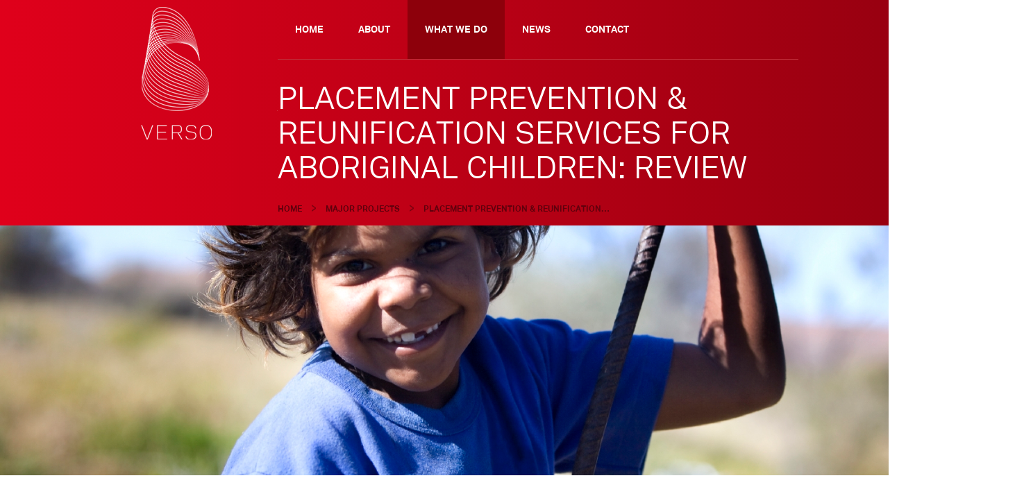

--- FILE ---
content_type: text/html; charset=UTF-8
request_url: http://verso.com.au/capabilities/review-of-placement-prevention-and-reunification-services-for-aboriginal-children-and-families/
body_size: 3819
content:
<!doctype html>

<!--[if lt IE 7 ]>	<html class="ie ie6 no-js" lang="en">	<![endif]-->
<!--[if IE 7 ]>		<html class="ie ie7 no-js" lang="en">	<![endif]-->
<!--[if IE 8 ]>		<html class="ie ie8 no-js" lang="en">	<![endif]-->
<!--[if IE 9 ]>		<html class="ie ie9 no-js" lang="en">	<![endif]-->
<!--[if gt IE 9]><!-->	<html class="no-js" lang="en">		<!--<![endif]-->

<head>
<meta charset="utf-8">


<!-- This site is optimized with the Yoast WordPress SEO plugin v2.1.1 - https://yoast.com/wordpress/plugins/seo/ -->
<title>Placement Prevention &amp; Reunification Services for Aboriginal Children: Review &bull; Verso</title>
<meta name="description" content="In 2016 Verso successfully completed the review of placement prevention and reunification services for Aboriginal children and their families in Victoria..."/>
<link rel="canonical" href="http://verso.com.au/capabilities/review-of-placement-prevention-and-reunification-services-for-aboriginal-children-and-families/" />
<meta property="og:locale" content="en_US" />
<meta property="og:type" content="article" />
<meta property="og:title" content="Placement Prevention &amp; Reunification Services for Aboriginal Children: Review &bull; Verso" />
<meta property="og:description" content="In 2016 Verso successfully completed the review of placement prevention and reunification services for Aboriginal children and their families in Victoria..." />
<meta property="og:url" content="http://verso.com.au/capabilities/review-of-placement-prevention-and-reunification-services-for-aboriginal-children-and-families/" />
<meta property="og:site_name" content="Verso" />
<script type='application/ld+json'>{"@context":"http:\/\/schema.org","@type":"WebSite","url":"http:\/\/verso.com.au\/","name":"Verso"}</script>
<!-- / Yoast WordPress SEO plugin. -->

		<script type="text/javascript">
			window._wpemojiSettings = {"baseUrl":"http:\/\/s.w.org\/images\/core\/emoji\/72x72\/","ext":".png","source":{"concatemoji":"http:\/\/verso.com.au\/wp-includes\/js\/wp-emoji-release.min.js"}};
			!function(e,n,t){var a;function o(e){var t=n.createElement("canvas"),a=t.getContext&&t.getContext("2d");return!(!a||!a.fillText)&&(a.textBaseline="top",a.font="600 32px Arial","flag"===e?(a.fillText(String.fromCharCode(55356,56812,55356,56807),0,0),3e3<t.toDataURL().length):(a.fillText(String.fromCharCode(55357,56835),0,0),0!==a.getImageData(16,16,1,1).data[0]))}function i(e){var t=n.createElement("script");t.src=e,t.type="text/javascript",n.getElementsByTagName("head")[0].appendChild(t)}t.supports={simple:o("simple"),flag:o("flag")},t.DOMReady=!1,t.readyCallback=function(){t.DOMReady=!0},t.supports.simple&&t.supports.flag||(a=function(){t.readyCallback()},n.addEventListener?(n.addEventListener("DOMContentLoaded",a,!1),e.addEventListener("load",a,!1)):(e.attachEvent("onload",a),n.attachEvent("onreadystatechange",function(){"complete"===n.readyState&&t.readyCallback()})),(a=t.source||{}).concatemoji?i(a.concatemoji):a.wpemoji&&a.twemoji&&(i(a.twemoji),i(a.wpemoji)))}(window,document,window._wpemojiSettings);
		</script>
		<style type="text/css">
img.wp-smiley,
img.emoji {
	display: inline !important;
	border: none !important;
	box-shadow: none !important;
	height: 1em !important;
	width: 1em !important;
	margin: 0 .07em !important;
	vertical-align: -0.1em !important;
	background: none !important;
	padding: 0 !important;
}
</style>
<link rel='stylesheet' id='flexslider-css'  href='http://verso.com.au/wp-content/themes/verso/_inc/js/flexslider.css' type='text/css' media='all' />
<link rel='stylesheet' id='fancybox-css'  href='http://verso.com.au/wp-content/themes/verso/_inc/js/fancybox/jquery.fancybox-1.3.1.css' type='text/css' media='all' />
<link rel='stylesheet' id='uniform-css-css'  href='http://verso.com.au/wp-content/themes/verso/_inc/js/uniform/uniform.default.css' type='text/css' media='all' />
<link rel='stylesheet' id='stylesheet-css'  href='http://verso.com.au/wp-content/themes/verso/style.css' type='text/css' media='all' />
<script type='text/javascript' src='http://verso.com.au/wp-includes/js/jquery/jquery.js'></script>
<script type='text/javascript' src='http://verso.com.au/wp-includes/js/jquery/jquery-migrate.min.js'></script>
<script type='text/javascript' src='http://verso.com.au/wp-content/themes/verso/_inc/js/fancybox/jquery.easing-1.3.pack.js'></script>
<script type='text/javascript' src='http://verso.com.au/wp-content/themes/verso/_inc/js/fancybox/jquery.fancybox-1.3.1.js'></script>
<script type='text/javascript' src='http://verso.com.au/wp-content/themes/verso/_inc/js/modernizr-1.7.min.js'></script>
<script type='text/javascript' src='http://verso.com.au/wp-content/themes/verso/_inc/js/jquery.placeholder-enhanced.min.js'></script>
<script type='text/javascript' src='http://verso.com.au/wp-content/themes/verso/_inc/js/jquery.flexslider-min.js'></script>
<script type='text/javascript' src='http://verso.com.au/wp-content/themes/verso/_inc/js/uniform/jquery.uniform.min.js'></script>
<script type='text/javascript' src='http://verso.com.au/wp-content/themes/verso/_inc/js/functions.js'></script>
<style type="text/css">.broken_link, a.broken_link {
	text-decoration: line-through;
}</style>
<script> (function(i,s,o,g,r,a,m){i['GoogleAnalyticsObject']=r;i[r]=i[r]||function(){ (i[r].q=i[r].q||[]).push(arguments)},i[r].l=1*new Date();a=s.createElement(o), m=s.getElementsByTagName(o)[0];a.async=1;a.src=g;m.parentNode.insertBefore(a,m) })(window,document,'script','//www.google-analytics.com/analytics.js','ga'); ga('create', 'UA-58360654-1', 'auto'); ga('send', 'pageview'); </script>

</head>

<body class="single single-capabilities postid-638">

<header>
	<div class="inner">

		<a href="/"><span class="logo">Verso</span></a>

		<nav>
			<div class="menu-main-menu-container"><ul id="menu-main-menu" class="menu"><li id="menu-item-17" class="menu-item menu-item-type-custom menu-item-object-custom menu-item-home menu-item-17"><a href="http://verso.com.au/">Home</a></li>
<li id="menu-item-18" class="menu-item menu-item-type-post_type menu-item-object-page menu-item-has-children menu-item-18"><a href="http://verso.com.au/about/">About</a>
<ul class="sub-menu">
	<li id="menu-item-82" class="menu-item menu-item-type-post_type menu-item-object-page menu-item-82"><a href="http://verso.com.au/about/seniorconsultants/">Senior Consultants</a></li>
</ul>
</li>
<li id="menu-item-225" class="menu-item current_page_item menu-item current_page_item-type-post_type menu-item current_page_item-object-page menu-item current_page_item-has-children menu-item current_page_item-225"><a href="http://verso.com.au/what-we-do/">What We Do</a>
<ul class="sub-menu">
	<li id="menu-item-69" class="menu-item menu-item-type-taxonomy menu-item-object-services menu-item-69"><a href="http://verso.com.au/services/sectors/">Sectors</a></li>
	<li id="menu-item-68" class="menu-item menu-item-type-taxonomy menu-item-object-services current-capabilities-ancestor current-menu-parent current-capabilities-parent menu-item-68"><a href="http://verso.com.au/services/majorprojects/">Major Projects</a></li>
</ul>
</li>
<li id="menu-item-19" class="menu-item menu-item-type-post_type menu-item-object-page  menu-item-19"><a href="http://verso.com.au/news/">News</a></li>
<li id="menu-item-20" class="menu-item menu-item-type-post_type menu-item-object-page menu-item-20"><a href="http://verso.com.au/contact/">Contact</a></li>
</ul></div>		</nav>
	
		<h1>Placement Prevention &#038; Reunification Services for Aboriginal Children: Review</h1>

		<div class="breadcrumb">    
		<!-- Breadcrumb NavXT 5.2.0 -->
<a title="Go to Verso." href="http://verso.com.au" class="home">Home</a> <span>&gt;</span> <a title="Go to the Major Projects Categories archives." href="http://verso.com.au/services/majorprojects/">Major Projects</a> <span>&gt;</span> Placement Prevention &amp; Reunification&hellip;	    </div>

	</div>

</header>


	<div class="internal-banner" style="background-image: url(http://verso.com.au/wp-content/uploads/2016/02/iStock_000015344460_Medium.jpg)"></div>

<div id="content">

		
		
	<div id="right" class="nomenu">

					
		<p class="headline"></p>	
			
		<h3>Completed for the Victorian Government Department of Health and Human Services (2016)</h3>
<p>The review of placement prevention and reunification services for Aboriginal children and their families required extensive state-wide consultation within a limited timeframe. Verso consulted sensitively with a wide range of Aboriginal organisations well as communities and a range of sector stakeholders using a comprehensive engagement strategy. Key consultation activities included:</p>
<ul>
<li>Forums with 17 Aboriginal community controlled organisations providing placement prevention and reunification services, as well as the communities they are connected to. Consultations were led by two well-known and respected leaders, and typically took place over two days per site. This approach enabled the consultants to directly connect with community members, families and carers with firsthand experience of the child protection system. A small number of care leavers (aged over 18 years) were also interviewed. More than 100 individuals participated in this data gathering process.</li>
<li>Nine sector forums were conducted across Victoria. Over 40 sector organisations and state government departments were represented, with around 120 individuals attending.</li>
<li>Two department forums were conducted, involving around 25 individuals.</li>
<li>Four online surveys were developed and adapted to suit specific key stakeholder groups, with over 115 completed.</li>
<li>Face to face/telephone interviews were undertaken with a range of other stakeholders.</li>
</ul>
<p>Other project activities included the preparation of an investment strategy, subsequent economic analysis of the recommended investment option and a comprehensive literature review.</p>
<p>Feedback on the methodology and outcomes was very positive, resulting in significant changes to child protection policies across Victoria.</p>
		
				
				
				
				
				
	</div>

</div>

<div id="footer-top">
	<div class="menu-main-menu-container"><ul id="menu-main-menu-2" class="menu"><li class="menu-item menu-item-type-custom menu-item-object-custom menu-item-home menu-item-17"><a href="http://verso.com.au/">Home</a></li>
<li class="menu-item menu-item-type-post_type menu-item-object-page menu-item-has-children menu-item-18"><a href="http://verso.com.au/about/">About</a></li>
<li class="menu-item current_page_item menu-item current_page_item-type-post_type menu-item current_page_item-object-page menu-item current_page_item-has-children menu-item current_page_item-225"><a href="http://verso.com.au/what-we-do/">What We Do</a></li>
<li class="menu-item menu-item-type-post_type menu-item-object-page  menu-item-19"><a href="http://verso.com.au/news/">News</a></li>
<li class="menu-item menu-item-type-post_type menu-item-object-page menu-item-20"><a href="http://verso.com.au/contact/">Contact</a></li>
</ul></div></div>
<footer>
	<ul>
		<li>Copyright 2026 Verso</li>
		<li><a href="/privacy-policy">Privacy Policy</a></li>
		<li><a href="http://www.cleverstarfish.com" id="starfish" target="_blank">Site by Clever Starfish</a></li>
	</ul>
</footer>

<script type='text/javascript' src='http://verso.com.au/wp-content/themes/verso/_inc/js/respond.js'></script>
</body>
</html>

--- FILE ---
content_type: text/css
request_url: http://verso.com.au/wp-content/themes/verso/style.css
body_size: 4888
content:
/*
Theme Name: Verso
Description: Custom Wordpress theme
Author: Kieran Molloy


---------------------------------------
BASIC STUFF AND TYPOGRAPHY
------------------------------------ */

html { overflow-y: scroll; }
article, aside, figure, footer, header, hgroup, nav, section { display: block; }
.touch body { -webkit-text-size-adjust: none; }
:focus { -moz-outline-style: none; outline: none; }

body {
	margin: 0;
	font-size: 14px;
	line-height: 24px;
	font-family: "Vaud" ,Helvetica,Arial,sans-serif;
	color: #3b3b3b;
	min-width: 1300px;
}

p {
	
}

a {
	text-decoration: none;
	outline: none;
	color: #bf0017;
	transition: all 0.2s ease-in-out 0s;
}
a:hover {
	color: #808285;
}
a img {
	border: 0;
}

h1 {
	font: normal normal 36px/44px "Vaud", Helvetica,Arial,sans-serif;
	margin: 20px 0 10px 0;
	text-transform: uppercase;
}

h2 {
	font: normal normal 27px/36px "Vaud", Helvetica,Arial,sans-serif;
	margin: 26px 0 16px 0;
	text-transform: uppercase;
}

h3 {
	font: normal normal 23px/36px "Vaud", Helvetica,Arial,sans-serif;
	margin: 10px 0 5px 0;
	text-transform: uppercase;
}

h4 {
	font: normal normal 19px/36px "Vaud", Helvetica,Arial,sans-serif;
	margin: 10px 0 5px 0;
	text-transform: uppercase;
}

@font-face {
	font-family:"Vaud-Bold";
	src: url('_inc/fonts/2948EB_0_0.woff') format('woff'), /* Chrome 6+, Firefox 3.6+, IE 9+, Safari 5.1+ */
       url('_inc/fonts/2948EB_0_0.ttf') format('truetype'); /* Chrome 4+, Firefox 3.5, Opera 10+, Safari 3—5 */
}

.webfont_0 {
	font-family: Vaud-Bold;
}
	
@font-face {
	font-family:"Vaud";
	src: url('_inc/fonts/2948EB_1_0.woff') format('woff'), /* Chrome 6+, Firefox 3.6+, IE 9+, Safari 5.1+ */
    url('_inc/fonts/2948EB_1_0.ttf') format('truetype'); /* Chrome 4+, Firefox 3.5, Opera 10+, Safari 3—5 */
}

.webfont_1 {
	font-family: Vaud;
}
	
@font-face {
	font-family:"Vaud-Thin";
	src: url('_inc/fonts/2948EB_2_0.woff') format('woff'), /* Chrome 6+, Firefox 3.6+, IE 9+, Safari 5.1+ */
    url('_inc/fonts/2948EB_2_0.ttf') format('truetype'); /* Chrome 4+, Firefox 3.5, Opera 10+, Safari 3—5 */
}

.webfont_2 {
	font-family: Vaud-Thin;
}

/* ------------------------------------
HEADER
------------------------------------ */

header {
	background: #e0001b; /* Old browsers */
	background: -moz-linear-gradient(left,  #e0001b 0%, #970010 100%); /* FF3.6+ */
	background: -webkit-gradient(linear, left top, right top, color-stop(0%,#e0001b), color-stop(100%,#970010)); /* Chrome,Safari4+ */
	background: -webkit-linear-gradient(left,  #e0001b 0%,#970010 100%); /* Chrome10+,Safari5.1+ */
	background: -o-linear-gradient(left,  #e0001b 0%,#970010 100%); /* Opera 11.10+ */
	background: -ms-linear-gradient(left,  #e0001b 0%,#970010 100%); /* IE10+ */
	background: linear-gradient(to right,  #e0001b 0%,#970010 100%); /* W3C */
	filter: progid:DXImageTransform.Microsoft.gradient( startColorstr='#e0001b', endColorstr='#970010',GradientType=1 ); /* IE6-9 */
}



/* ------------------------------------
GENERAL LAYOUT
------------------------------------ */

#content {
	width: 1000px;
	margin: 50px auto;
}

.home #content {
	margin: 0px auto;
}

#content:after {
	clear: both;
	content: "";
	display: block;
}

.inner {
	width: 1000px;
	margin: 0px auto;
}

.inner:after {
	clear: both;
	display: block;
	content: "";
}

.logo {
	float: left;
	width: 250px;
	height: 225px;
	text-indent: -9999px;
	background: url(_inc/img/internal-logo.png) center center no-repeat;
}

.home .logo {
	height: 310px;
	background: url(_inc/img/logo2x.png) center center no-repeat;
	background-size: 250px 310px;
}

.home #content h1 {
	font-size: 30px;
	font-family: "Vaud";
	display: block;
	text-align: center;
	padding: 50px 0 30px;
	margin: 0px;
	border-bottom: 1px solid #e5e5e5;
	text-transform: none;
}

.home #content .text {
	padding: 30px 0;
	font-size: 15px;
	font-family: "Vaud";
	text-align: center;
}

.home #content .buttons {
	text-align: center;
	margin-bottom: 40px;
}

.home #content .buttons .button {
	background-color: #f26a29;
	margin: 0 3px;
}

.home #content .buttons .button:hover {
	background-color: #3b3b3b;
}

.home #content .text strong {
	font-family: "Vaud-Bold";
	font-weight: normal;
}

header h1 {
	font-size: 45px;
	line-height: 50px;
	color: #ffffff;
	font-family: "Vaud";
	margin: 30px 0 10px;
	text-transform: uppercase;
}

.breadcrumb {
	margin-left: 250px;
}

.breadcrumb, .breadcrumb a {
	font-family: "Vaud-Bold";
	color: #5f000d;
	font-size: 12px;
	line-height: 48px;
	text-transform: uppercase;
}

.breadcrumb span {
	padding: 0 10px;
	color: #7c000f;
	font-size: 15px;
}

.internal-banner {
	height: 360px;
	background-size: cover;
	width: 1475px;
	margin: 0px auto;
	background-position: center center;
}

.headline {
	color: #3b3b3b;
	font-family: "Vaud";
	font-size: 23px;
	line-height: 36px;
	margin-top: 0px;
}

#sidebar {
	float: left;
	width: 200px;
	margin-right: 50px;
}

.contact #sidebar {
	width: 250px;
	margin-right: 95px;
	margin-top: 25px;
}

#content.contact #right {
	float: left;
	border-top: 5px solid #C00017;
	margin-top: 25px;
	width: 655px;
}

#content.contact #right h3 {
    font-family: "Vaud";
    font-size: 23px;
    line-height: 23px;
    margin: 35px 0 25px;
    text-transform: uppercase;
    font-weight: normal;
}

#sidebar .widget {
	border-top: 5px solid #c00017;
	margin-bottom: 40px;
}

#sidebar .widget h2 {
	margin: 35px 0 25px;
	font-family: "Vaud";
	font-size: 23px;
	line-height: 23px;
	text-transform: uppercase;
}

#sidebar .widget h2 a {
	color: #3B3B3B;
}

#sidebar .widget ul {
	margin: 0px;
	padding: 0px;
	list-style: none;
}

#sidebar .widget ul li {
	padding: 10px 0px 10px 3px;
	border-bottom: 1px solid #e5e5e5;
	line-height: 18px;
}

#sidebar .widget ul li a {
	font-size: 13px;
	font-family: "Vaud-Bold";
	text-transform: uppercase;
	vertical-align: middle;
	color: #b40015;
}

#sidebar .widget ul li.current-menu-item a, #sidebar .widget ul li.current-cat a {
	color: #f26a29;
}

#content #right {
	float: left;
	width: 750px;
}

#content #right.nomenu {
	width: 1000px;
}

#content .projects .project .box {
	display: none;
}

#content .projects .project h4 a:after {
	content: url("_inc/img/arrow.png");
	margin-left: 10px;
	display: inline-block;
	-webkit-transition: 0.2s ease-in-out;
    -moz-transition: 0.2s ease-in-out;
    -o-transition: 0.2s ease-in-out;
    transition: 0.2s ease-in-out;
}

#content .projects .project h4 a.expanded:after {
	-ms-transform: rotate(90deg); /* IE 9 */
    -webkit-transform: rotate(90deg); /* Chrome, Safari, Opera */
    transform: rotate(90deg);
}

#content .consultants .consultant img {
	float: left;
}

#content .consultants .consultant.image .details {
	margin-left: 170px;
}

#content .consultants .consultant {
	margin-bottom: 20px;
}

#content .consultants .consultant span {
	margin-right: 20px;
}

#content .consultants .consultant:after {
	clear: both;
	content: "";
	display: block;
}

#sidebar .contact-methods > span {
	display: block;
	padding: 15px 0;
	border-bottom: 1px solid #e5e5e5;
}

#sidebar .contact-methods .address {
	display: block;
	padding: 15px 0;
	border-bottom: 1px solid #e5e5e5;
}

#sidebar .contact-methods .address span {
	display: block;
	padding: 5px 0;
}

/* ------------------------------------
HOMEPAGE
------------------------------------ */

.home-boxes {
	margin-left: 250px;
}

.home-boxes .box {
	float: left;
	width: 220px;
	overflow: hidden;
	padding: 40px 30px 26px 0;
	font-family: "Vaud";
}

.home-boxes .box h3 {
	font-family: "Vaud-Bold";
	font-size: 13px;
	color: #d4c3a5;
	line-height: 13px;
	margin: 0 0 13px;
	text-transform: uppercase;
}

.home-boxes .box h2 {
	font-family: "Vaud";
	font-size: 21px;
	color: #ffffff;
	text-transform: uppercase;
	line-height: 28px;
	margin: 13px 0 20px;
}

.home-boxes .box p {
	color: #ffffff;
}

.big-boxes {
	min-width: 1000px;
}

.big-boxes:after {
	display: block;
	content: "";
	clear: both;
}

.big-boxes .fifty-box {
	height: 500px;
	background-size: cover;
	width: 50%;
	float: left;
	position: relative;
}

.big-boxes .fifty-box h2 a {
	display: inline-block;
	padding: 20px 40px;
	text-transform: uppercase;
	font-family: "Vaud";
	color: #ffffff;
	background: #f26a29;
	bottom: 45px;
	position: absolute;
}

.big-boxes .fifty-box h2 a:hover {
	background: #3B3B3B;
	text-decoration: none;
}

.big-boxes .fifty-box:first-child h2 a {
	right: 235px;
}

.big-boxes .fifty-box:last-child h2 a {
	left: 235px;
}

#homebanner {
	max-width: 100%;
	overflow: hidden;
	margin: 0px auto;
	position: relative;
	height: 495px;
	/*border-bottom: 6px solid #4c4c4d;*/
}

#homebanner .image-slides ul li {
	height: 495px;
	background-size: cover;
}

#homebanner .text-slides, #homebanner .image-slides {
	position: absolute;
	top: 0px;
	height: 495px;
}

#homebanner .image-slides { 
	width: 1475px;
	left: 50%;
	margin-left: -734px;
}	

#homebanner .text-slides {
	left: 50%;
	margin-left: -737px;
	width: 1475px;
}

#homebanner ul li .content-area {
	right: 235px;
	top: 70px;
	width: 420px;
	position: absolute;
	background: #39393a;
}

#homebanner ul li .content-area .text {
	padding: 20px;
	color: #ffffff; 
}

#homebanner ul li .content-area .text h3 {
	font-size: 15px;
	font-family: "Vaud-Bold";
	line-height: 20px;
	text-transform: uppercase;
}

#homebanner ul li .content-area .text h2 {
	font-family: "Vaud";
	font-size: 42px;
	line-height: 45px;
	text-transform: uppercase;
}

#homebanner ul li .content-area .banner-button {
	background: #808285;
	display: block;
	padding: 15px 20px;
	line-height: 14px;
	font-size: 14px;
	font-family: "Vaud-Bold";
	text-transform: uppercase;
	color: #ffffff;
}

.article {
	padding-bottom: 26px;
	border-bottom: 1px solid #d8d8d8;
	margin-top: 40px;
}

.article:first-child {
	margin-top: 0px;
}

.article img {
	display: block;
}

.single-post .article img {
	margin-bottom: 30px;
}

.article.nothumb {
	padding-left: 105px;
	background: url(_inc/img/article-thumb.png) no-repeat top left;
}

a .article {
	color: #3b3b3b;
}

.article h2 {
	margin-top: 30px;
}

.article h2 a, #sidebar .widget ul li a {
	color: #3B3B3B;
}

.article h2 a:hover, #sidebar .widget ul li a:hover {
	color: #f26a29;
}

#sidebar .widget {
	border-top: 5px solid #ea6424;
	padding: 0 20px;
}

.contact #sidebar .widget { 
	border-top: 5px solid #C00017;
	padding: 0px;
}

.map-cover {
	position: absolute;
	width: 1000px;
	top: 225px;
	height: 360px;
	left: 50%;
	margin-left: -500px;
}

.single-post .date {
	margin-top: 0px;
	text-transform: uppercase;
	color: #949393;
}

.navigation {
	display: block;
	margin-top: 20px;
}

.post-categories {
	margin: 24px 0 10px 0;
}

.post-categories a {
	color: #F26A29;
	font-family: "Vaud-Bold";
	text-transform: uppercase;
}


/* ------------------------------------
CAPABILITIES
------------------------------------ */

.capabilities {
	margin-top: 40px; 
}

.capabilities .capability {
	width: 278px;
	padding: 40px;
	text-align: center;
	border-left: 1px solid #e3e3e3;
}

.capabilities td:nth-child(3n) { 
	padding-right: 0px;
}

.capabilities td:nth-child(3n+1) { 
	padding-left: 0px;
	border-left: 0px;
	clear: left;
}

.capabilities tr td {
	border-top: 1px solid #e3e3e3;
	vertical-align: top;
}

.capabilities tr:first-child td {
	border-top: 0px;
}

.capabilities .capability .fixed-height {
    display: block;
    height: 150px;
    margin-bottom: 20px;
    overflow: hidden;
}

.capabilities .capability h3 {
	font-size: 18px;
	line-height: 24px;
	text-align: center;
	margin: 15px 0;
}

.capabilities .capability .image {
	width: 280px;
	height: 160px;
	display: block;
	background: #3B3B3B;
	overflow: hidden;
}

.capabilities .capability .image img {
	transition: all 0.2s ease-in-out 0s;
}

.capabilities .capability .image img:hover {
	transform: scale(1.05, 1.05);
	-ms-transform: scale(1.05, 1.05);
	-webkit-transform: scale(1.05, 1.05);
}

.capabilities .capability .button {
	margin-top: 5px;
}

table { 
    border-spacing: 0px;
    border-collapse: separate;
}

/* ------------------------------------
NAVIGATION
------------------------------------ */

nav {
	
}

header nav {
	border-bottom: 1px solid #c02c39;
	margin-left: 250px;
	
}

header .menu {
	list-style:none;
	margin:0;
	padding:0;
	font-size: 0px;
}

header .menu > li {
	list-style: none;
	margin: 0;
	padding: 0;
	font-size: 14px;
	display: inline-block;
	position:relative;
}

header .menu > li > a {
	font-family: Vaud-Bold;
	text-transform: uppercase;
	text-decoration: none;
	display: inline-block;
	line-height: 85px;
	padding: 0 25px;
	color: #ffffff;
	font-size: 14px;
}

header .menu > li > a:hover, header .menu > li:hover > a, header .menu > li.current_page_item > a, header .menu > li.current_page_parent > a {
	background: #8d000b;
}

.menu .children {
	display: none;
}

.ie7 .menu > li > a, .ie7 .menu > li { display:block;float:left; }

/* ------------------------------------
DROPDOWN MENU
------------------------------------ */

.sub-menu {
	list-style: none;
	position:absolute;
	display:none;
	width:200px;
	top:85px;
	left:0;
	padding: 0;
	margin: 0;
}
.sub-menu li {
	position: relative;
	width: 200px;
}
.sub-menu a {
	width: 180px;
	margin: 0;
	display:block;
	float:none;
	font-size:14px;
	color: #ffffff;
	padding:8px 14px;
	background: #8D000B;
	text-align:left;
	font-family: Vaud-Bold;
	text-transform: uppercase;
}
.sub-menu a:hover {

}
.sub-menu li.current_page_item > a {
	
}
/*second level dropdown */
.sub-menu ul {
	position:absolute;
	top:0;
	left:200px;
	margin:0;
}
/*show/hide on hover*/
.menu li:hover ul ul, .menu li:hover ul ul ul, .menu li:hover ul ul ul ul {display:none;}
/menu li:hover ul, .menu li li:hover ul, .menu li li li:hover ul, .menu li li li li:hover ul {display:block;}


/* ------------------------------------
FOOTER
------------------------------------ */

#footer-top {
	text-align: center;
	background: #3f3f40;
	padding: 55px 0;
}

#footer-top .menu {
	margin: 0px;
	padding: 0px;
	list-style: none;
}

#footer-top .menu li {
	display: inline-block;
	font-family: "Vaud-Bold";
	padding: 0 25px;
	line-height: 13px;
}

#footer-top .menu li a {
	font-size: 13px;
	color: #c4c4c4;
	text-transform: uppercase;
}

#footer-top .menu li a:hover {
	color: #ffffff;
}

footer {
	text-align: center;
	background: #39393a;
	padding: 45px 0;
}

footer ul {
	padding: 0px;
}

footer li {
	display: inline-block;
	font-family: "Vaud";
	padding: 0 25px;
	line-height: 13px;
	color: #808285;
	text-transform: uppercase;
}

footer li a {
	font-size: 13px;
	color: #808285;
}

footer li a:hover {
	color: #ffffff;
}

a#starfish {
    background: url("_inc/img/starfish.png") no-repeat scroll left top rgba(0, 0, 0, 0);
    display: block;
    float: right;
    height: 23px;
    overflow: hidden;
    text-align: left;
    text-indent: -9999em;
    width: 84px;
}
a#starfish:hover {
    background-position: left bottom;
}

/* ------------------------------------
FORMS
------------------------------------ */

button, input[type='text'], select, textarea {
	font: 14px Helvetica,Arial,sans-serif;
	padding: 8px;
	-webkit-appearance: none;
}

input[type=submit] {
	font-size: 14px;
	padding:8px;
	-webkit-appearance: none;
	border:0;
	outline:0;
}

.gform_fields {
	margin: 0px;
	padding: 0px;
	list-style: none;
}

.gform_fields input[type='text'], .gform_fields textarea, .gform_fields select {
	line-height: 20px;
	padding: 10px;
	border: 1px solid #cccccc;
}

.gform_fields li.left_half {
	float: left;
	width: 48%;
	margin-right: 4%;
}

.gform_fields li.right_half {
	float: left;
	width: 48%;
}

.gform_fields li.left_half input, .gform_fields li.left_half textarea, .gform_fields li.left_half select, .gform_fields li.right_half input, .gform_fields li.right_half textarea, .gform_fields li.right_half select {
	width: 100%;
	-webkit-box-sizing: border-box; /* Safari/Chrome, other WebKit */
	-moz-box-sizing: border-box;    /* Firefox, other Gecko */
	box-sizing: border-box;   
}

.gform_fields li {
	margin-bottom: 15px;
}

.gform_fields textarea.large {
	width: 100%;
	-webkit-box-sizing: border-box; /* Safari/Chrome, other WebKit */
	-moz-box-sizing: border-box;    /* Firefox, other Gecko */
	box-sizing: border-box;   
}

.gform_footer .button {
	float: right;
	background: #3b3b3b;
	color: #ffffff;
	font-family: "Vaud-Bold";
	font-size: 14px;
	text-transform: uppercase;
}

.gform_footer:before {
	content: "* Required";
	color: #aeaeae;
}

.button, .navigation a {
    background: none repeat scroll 0 0 #3B3B3B;
    color: #FFFFFF;
    font-family: "Vaud-Bold";
    font-size: 14px;
    text-transform: uppercase;
    text-align: center;
     padding: 10px 18px;
     line-height: 14px;
}

.button:hover, .navigation a:hover {
	background: #F26A29;
	text-decoration: none;
	color: #ffffff;
}

.validation_error, .validation_message {
	font-size: 14px;
	color: #bf0017;
}

.gform_fields .gfield_error input[type="text"], .gform_fields .gfield_error textarea, .gform_fields .gfield_error select {
	border: 1px solid #bf0017;
}

/* ------------------------------------
EVERYTHING ELSE, MISCELLANEOUS STUFF
------------------------------------ */

.alignright {
	clear: right;
	float: right;
	margin: 0px 0px 20px 20px;
}

.alignleft {
	clear: left;
	float: left;
	margin: 0px 20px 20px 0px;
}

.wp-caption-text {
	font-style: italic;
	font-size: 11px;
	line-height: 16px;
	margin-top: 3px;
}

a {-webkit-tap-highlight-color:#9ce2ff;}
::-moz-selection{background: #9ce2ff; !important}
::selection {background: #9ce2ff; !important}



/* ------------------------------------
MEDIA QUERIES
------------------------------------ */

@media screen and (max-width:959px) {
	
}

@media screen and (max-width:767px) {
	
}

@media screen and (max-width:480px) {
	
}


--- FILE ---
content_type: application/javascript
request_url: http://verso.com.au/wp-content/themes/verso/_inc/js/jquery.placeholder-enhanced.min.js
body_size: 804
content:
// jQuery Placeholder Enhanced 1.4 | by Denis Ciccale @tdecs | under the MIT license
(function(a){var d="placeholder"in document.createElement("input")&&"placeholder"in document.createElement("textarea"),b="placeholder",f;d||(f=a.fn.val,a.fn.val=function(){if(this.length){if(!arguments.length&&("INPUT"===this[0].nodeName||"TEXTAREA"===this[0].nodeName))return this[0].value===this.attr("placeholder")?"":this[0].value;this.hasClass(b)&&this.removeClass(b);return f.apply(this,arguments)}});a.fn.placeholderEnhanced=function(){function f(b){var d={},e=["placeholder","name","id"];a.each(b.attributes,function(c,b){b.specified&&0>a.inArray(b.name,e)&&(d[b.name]=b.value)});return d}function i(a){a.css({position:"absolute",left:"-9999em"})}if(this.length)return d||a("form").filter(function(){return!a.data(this,"placeholderEnhanced")}).each(function(){a(this).bind("submit.placeholder",function(){a(this).find("input[placeholder], textarea[placeholder]").each(function(){!a(this).val()&&!this.disabled&&(this.value="")})});a.data(this,"placeholderEnhanced",!0)}),this.each(function(){function k(){c.hasClass(b)&&(d||(e.value=""),c.removeClass(b))}function l(){c.val()||(d?c.addClass(b):j?(g.css({position:"",left:""}),i(c)):c.val(h).addClass(b))}if(!a.data(this,"placeholderEnhanced")){var e=this,c=a(this),h=c.attr("placeholder"),j="password"===e.type,g;!j||d?c.bind("focus.placeholder",k):(g=a("<input>",a.extend(f(e),{type:"text",value:h,tabindex:-1})).addClass(b).bind("focus.placeholder",function(){c.trigger("focus.placeholder")}).insertBefore(c),c.bind("focus.placeholder",function(){c.css({position:"",left:""});i(g)}));c.bind("blur.placeholder",l).trigger("blur.placeholder");a.data(e,"placeholderEnhanced",!0)}})};a(function(){a("input[placeholder], textarea[placeholder]").placeholderEnhanced()})})(jQuery);

--- FILE ---
content_type: application/javascript
request_url: http://verso.com.au/wp-content/themes/verso/_inc/js/functions.js
body_size: 858
content:
jQuery(document).ready(function($) {
	
	//Fancybox! Any link with the class 'fancybox' will popup in a Fancybox
	$("a.fancybox").fancybox({
		'transitionIn'	:	'elastic',
		'transitionOut'	:	'elastic',
		'padding'	:	0,
		'hideOnContentClick' : true, 
		'titleShow'	: false, 
		'opacity'	:	true
	});
	
	//If you want to open links in a new window, use "rel='external'" instead of "target='_blank'"
	//as the "target" attribute is depreciated
	$('a[rel="external"]').click( function() {
		window.open( $(this).attr('href') );
		return false;
	});
	
	//Remove the oldschool 'height' and 'width' attributes from images inserted via the WP media picker
	//and replace them with max-width:100%. Responsiveness!
	$("#content img").each(function(){
		var thewidth = $(this).attr("width");
		if (thewidth) {
			$(this).css({"max-width":"100%"});
			$(this).removeAttr("width");
			$(this).removeAttr("height");
			$(this).addClass("responsivized");
		}
	});
	
	$('header nav .menu li').hover( function() {
		$(this).find('.sub-menu').stop().fadeToggle();
	});
	
	//Prettify forms
	//$("select, input:checkbox, input:radio, input:file").uniform();
	
	$('#content .projects .project a').click( function () {
		$(this).toggleClass('expanded');
		$(this).parents('.project').find('.box').slideToggle();
		return false;
	});
	
});

window.onload = function() {
	
	//Flexslider
	jQuery('#homebanner .image-slides').flexslider( {
		'directionNav': false,
		'controlNav': false,
		'animation': "slide"
	});
	
	jQuery('#homebanner .text-slides').flexslider({
		'directionNav': false,
		'controlNav': false
	});
		
	//jQuery fix for browsers that don't support the HTML5 'placeholder' property
	jQuery('input, textarea').placeholder();
	
}

--- FILE ---
content_type: text/plain
request_url: https://www.google-analytics.com/j/collect?v=1&_v=j102&a=869371955&t=pageview&_s=1&dl=http%3A%2F%2Fverso.com.au%2Fcapabilities%2Freview-of-placement-prevention-and-reunification-services-for-aboriginal-children-and-families%2F&ul=en-us%40posix&dt=Placement%20Prevention%20%26%20Reunification%20Services%20for%20Aboriginal%20Children%3A%20Review%20%E2%80%A2%20Verso&sr=1280x720&vp=1280x720&_u=IEBAAEABAAAAACAAI~&jid=390526394&gjid=5140810&cid=1542094578.1769634435&tid=UA-58360654-1&_gid=1906782867.1769634435&_r=1&_slc=1&z=1048234698
body_size: -284
content:
2,cG-JDRPESM2P1